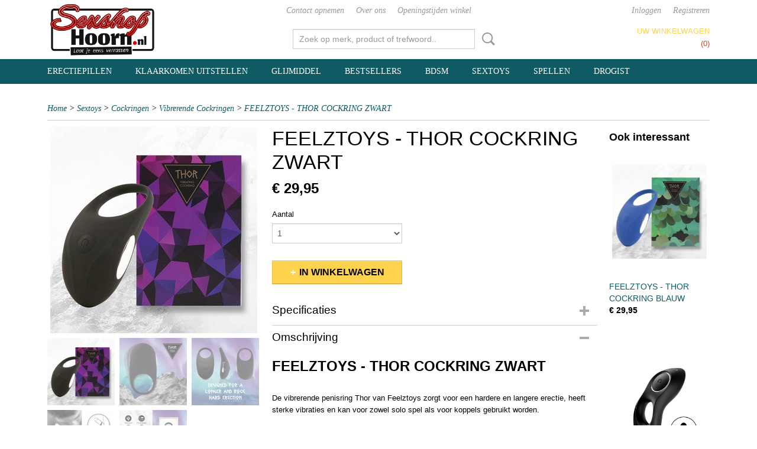

--- FILE ---
content_type: text/html; charset=UTF-8
request_url: https://www.sexshophoorn.nl/webshop/sextoys/cockringen/vibrerende-cockringen/detail/121/feelztoys---thor-cockring-zwart.html
body_size: 8850
content:
<!DOCTYPE html>
<html lang="nl" prefix="og: http://ogp.me/ns#">
<head>
  <script src="/core/javascript/polyfills/polyfills-transpiled.js" defer nomodule></script>
  <meta name="keywords" content=""/>
  <meta name="description" content="Thor van Feelztoys zorgt voor een hardere en langere erectie, heeft sterke vibraties en kan voor zowel solo spel als voor koppels gebruikt worden."/>
  <meta name="language" content="nl"/>
  <meta name="charset" content="UTF-8"/>
  <meta name="author" content="Sex shop Hoorn"/>
  <meta name="generator" content="IZICMS2.0"/>
  <link href="/service/xml/News/atom.xml" rel="alternate" title="Alle berichten"/>
  <link href="/data/cache/compressedIncludes/compressedIncludes_2359261801_959e0202bc7934cdc60421e8281e04a6.css" rel="stylesheet" media="all"/>
  <script src="/core/javascript/mootools/mootools-core-1.6.0-transpiled.js?r=3788&amp;fp=e7c940fa"></script>
  <script src="/core/javascript/mootools/mootools-more-1.6.0-transpiled.js?r=3788&amp;fp=e7c940fa"></script>
  <script src="https://connect.facebook.net/nl_NL/all.js#xfbml=1?r=3788&amp;fp="></script>
  <script src="/core/javascript/lib/helper/LocaleGlobal-minified.js?r=3788&amp;fp=e7c940fa" type="module"></script>
  <script src="/core/javascript/lib/helper/LocaleGlobal-transpiled.js?r=3788&amp;fp=e7c940fa" defer nomodule></script>
  <script src="/modules/Shop/templates/bootstrap/js/accordion-transpiled.js?r=3788&amp;fp=e7c940fa"></script>
  <script src="/modules/Shop/templates/bootstrap/js/pixeldensity-transpiled.js?r=3788&amp;fp=e7c940fa"></script>
  <script src="/modules/Shop/templates/bootstrap/js/modal.js?r=3788&amp;fp=52b77178"></script>
  <script src="/modules/Shop/templates/bootstrap/js/product-behaviour-transpiled.js?r=3788&amp;fp=e7c940fa"></script>
  <script src="/modules/Shop/templates/bootstrap/js/product_attributes-transpiled.js?r=3788&amp;fp=e7c940fa"></script>
  <script src="/modules/Shop/templates/bootstrap/js/cerabox/cerabox-transpiled.js?r=3788&amp;fp=e7c940fa"></script>
  <script src="/core/javascript/lib/legacy/Toolbox-minified.js?r=3788&amp;fp=e7c940fa" type="module"></script>
  <script src="/core/javascript/lib/legacy/Toolbox-transpiled.js?r=3788&amp;fp=e7c940fa" defer nomodule></script>
  <script src="/core/javascript/lib/legacy/Loader-minified.js?r=3788&amp;fp=e7c940fa" type="module"></script>
  <script src="/core/javascript/lib/legacy/Loader-transpiled.js?r=3788&amp;fp=e7c940fa" defer nomodule></script>
  <script src="/templates/responsive-1/js/touch-mootools-transpiled.js?r=3788&amp;fp=79add559"></script>
  <script src="/templates/responsive-1/js/category-menu-transpiled.js?r=3788&amp;fp=79add559"></script>
  <script src="/templates/responsive-1/js/columnizer-transpiled.js?r=3788&amp;fp=79add559"></script>
  <script src="/templates/responsive-1/js/responsive-transpiled.js?r=3788&amp;fp=79add559"></script>
  <script src="/templates/responsive-1/js/designListener-transpiled.js?r=3788&amp;fp=79add559"></script>
  <script>/*<![CDATA[*/
    document.addEventListener('DOMContentLoaded',function(){
      var evt = document.createEvent('CustomEvent');evt.initCustomEvent( 'designchange', false, false, {"carousel_slide_duration":"5000ms","carousel_slide1_enabled":"-1","carousel_slide1_animation":"fade","carousel_slide1_button_text":"MEER INFORMATIE","carousel_slide1_button_href":"\/","carousel_slide2_enabled":"-1","carousel_slide2_animation":"slide-up","carousel_slide2_button_text":"BEKIJK HET AANBOD","carousel_slide2_button_href":"\/","carousel_slide3_enabled":"-1","carousel_slide3_animation":"slide-left","carousel_slide3_button_text":"","carousel_slide3_button_href":"\/","carousel_slide3_slogan":"VOORBEELDSLIDE 3","carousel_slide4_enabled":"-1","carousel_slide4_animation":"slide-down","carousel_slide4_button_text":"","carousel_slide4_button_href":"\/","carousel_slide4_slogan":"VOORBEELDSLIDE 4","carousel_slide5_enabled":"-1","carousel_slide5_animation":"slide-right","carousel_slide5_button_text":"","carousel_slide5_button_href":"\/","carousel_slide5_slogan":"VOORBEELDSLIDE 5","carousel_slide1_full_image_link":"","carousel_slide1_slogan":"","carousel_slide2_full_image_link":"","carousel_slide2_slogan":"","carousel_slide3_full_image_link":"","carousel_slide4_full_image_link":"","carousel_slide5_full_image_link":""} );document.dispatchEvent(evt);
      Locale.define('nl-NL','Core',{"cancel":"Annuleren","close":"Sluiten"});
      Locale.define('nl-NL','Shop',{"loading":"Een moment geduld alstublieft..","error":"Er is helaas een fout opgetreden.","added":"Toegevoegd","product_added_short":"&#x2713; Toegevoegd aan winkelwagen:","product_not_added":"Het product kon niet worden toegevoegd.","variation_not_given_short":"Kies de gewenste uitvoering:","attribute_dimension_error":"Het veld '%s' bevat een ongeldige waarde.","please_enter_valid_email":"Vul alsjeblieft een geldig e-mailadres in."});
      Locale.use('nl-NL');
  });
  /*]]>*/</script>
  <title>FEELZTOYS - THOR COCKRING ZWART - Sexshop Hoorn - Sexwinkel</title>
  <meta name="viewport" content="width=device-width, initial-scale=1.0, minimum-scale=1.0, maximum-scale=3.0"/>
</head>
<body itemscope itemtype="http://schema.org/WebPage">
<div id="top">
  <div id="topMenu" class="container">
    <div id="logo" onclick="document.location.href='/';"></div>
          <ul class="topMenu">
                  <li><a href="/contact.html">Contact opnemen</a></li>
                  <li><a href="/over-ons.html">Over ons</a></li>
                  <li><a href="/openingstijden-winkel.html">Openingstijden winkel</a></li>
        
      </ul>
      
<div id="basket" class="show_profile">
      <ul>
              <li><a href="/profiel/inloggen.html" rel="nofollow">Inloggen</a></li>
        <li><a href="/profiel/registreren.html">Registreren</a></li>
                </ul>
      <div class="cart">
    <label><a href="/webshop/basket.html" class="basketLink">Uw winkelwagen</a></label>
    <span class="basketPrice">Geen producten <span class="basketAmount">(0)</span></span>
  </div>
</div>
<script type="text/javascript" src="//translate.google.com/translate_a/element.js?cb=googleTranslateElementInit"></script>
<script type="text/javascript">
function googleTranslateElementInit() {
  new google.translate.TranslateElement({
      pageLanguage: 'nl',
      //includedLanguages: 'nl,en,fr,de',
      includedLanguages : '',
      layout: google.translate.TranslateElement.InlineLayout.SIMPLE,
  }, 'google_translate_element');
}
</script>
      </div>
      
    <form action="/zoeken.html" method="get" class="search">
      <input class="query" placeholder="Zoek op merk, product of trefwoord.." type="text" name="q" value="" />
      <button type="submit" class="btn">Zoeken</button>
    </form>
  </div>
  
<div id="menu">
  <div class="container">
    
    <ul class="pull-right">
                                                                                                                  
    </ul>
  
      <ul class="categories">
                            <li class=""><a href="/webshop/erectiepillen/">Erectiepillen </a></li>
                                <li class=""><a href="/webshop/klaarkomen-uitstellen/">Klaarkomen uitstellen</a></li>
                              <li class="">
          <a class="dropdown-toggle" href="/webshop/glijmiddel/">Glijmiddel <b class="caret"></b></a>
            <div class="dropdown">
              <a class="dropdown-heading" href="/webshop/glijmiddel/">Glijmiddel</a>
              <ul>
                                              <li ><a href="/webshop/glijmiddel/siliconen-glijmiddel/" title="Siliconen Glijmiddel">Siliconen Glijmiddel</a></li>
                                              <li ><a href="/webshop/glijmiddel/waterbasis-glijmiddel/" title="Waterbasis Glijmiddel">Waterbasis Glijmiddel</a></li>
                                              <li ><a href="/webshop/glijmiddel/fisting-glijmiddel/" title="Fisting Glijmiddel">Fisting Glijmiddel</a></li>
              
              </ul>
            </div>
          </li>
                                <li class=""><a href="/webshop/bestsellers/">Bestsellers</a></li>
                                <li class=""><a href="/webshop/bdsm/">BDSM </a></li>
                              <li class="">
          <a class="dropdown-toggle" href="/webshop/sextoys/">Sextoys <b class="caret"></b></a>
            <div class="dropdown">
              <a class="dropdown-heading" href="/webshop/sextoys/">Sextoys</a>
              <ul>
                                              <li ><a href="/webshop/sextoys/anaal-toys/" title="Anaal Toys">Anaal Toys</a></li>
                                              <li ><a href="/webshop/sextoys/air-stimulator/" title="Air Stimulator">Air Stimulator</a></li>
                                              <li ><a href="/webshop/sextoys/app-controlled-toys/" title="App controlled toys">App controlled toys</a></li>
                                              <li class="active"><a href="/webshop/sextoys/cockringen/" title="Cockringen">Cockringen</a></li>
                                              <li ><a href="/webshop/sextoys/kunstvagina/" title="Kunstvagina">Kunstvagina</a></li>
                                              <li ><a href="/webshop/sextoys/penispompen/" title="Penispompen">Penispompen</a></li>
                                              <li ><a href="/webshop/sextoys/vibrators/" title="Vibrators">Vibrators</a></li>
                                              <li ><a href="/webshop/sextoys/realistische-dildos/" title="Realistische Dildo's">Realistische Dildo's</a></li>
                                              <li ><a href="/webshop/sextoys/seksmachine/" title="Seksmachine">Seksmachine</a></li>
              
              </ul>
            </div>
          </li>
                                <li class=""><a href="/webshop/spellen/">Spellen</a></li>
                              <li class="">
          <a class="dropdown-toggle" href="/webshop/drogist/">Drogist <b class="caret"></b></a>
            <div class="dropdown">
              <a class="dropdown-heading" href="/webshop/drogist/">Drogist</a>
              <ul>
                                              <li ><a href="/webshop/drogist/condooms/" title="Condooms">Condooms</a></li>
                                              <li ><a href="/webshop/drogist/tamponssponsjes/" title="Tampons/Sponsjes">Tampons/Sponsjes</a></li>
                                              <li ><a href="/webshop/drogist/lustopwekkers/" title="Lustopwekkers">Lustopwekkers</a></li>
                                              <li ><a href="/webshop/drogist/cremes/" title="Crèmes">Crèmes</a></li>
                                              <li ><a href="/webshop/drogist/massageolie/" title="Massageolie">Massageolie</a></li>
              
              </ul>
            </div>
          </li>
              
          </ul>
      </div>
</div>
<div class="visible-phone mobileHeader">
  <a href="#" class="openMobileMenu"></a>
  <form action="/zoeken.html" method="get" class="search">
    <input class="query" type="text" name="q" value="" />
    <button type="submit" class="btn">Zoeken</button>
  </form>
</div>
<script type="text/javascript">
  // Make the update menu function global
  var updateMenu = {};
  var category_menu;
  window.addEvent( 'domready', function ()
  {
    var elements = $$('.dropdown-toggle');
    var closeTimeout;
    var opt = {
      translations:{
        TEMPLATE_OTHER_CATEGORIES:'Overige categorie&euml;n',
        TEMPLATE_MENU_OVERFLOW_LABEL: '+'
      }
    }
    // Emulate hover in JS so we can control the hover behaviour on mobile browsers
    var ios10fix = false; // IOS10 has a bug where it triggers an extra click event on the location of the finger (even when mouseup is stopped) in the menu when it has less than 8 items...
    $('menu').getElements( 'a' ).each( function ( el ) {
      el.addEvent( 'mouseenter', function () { this.addClass('hover'); } );
      el.addEvent( 'mouseleave', function () { this.removeClass('hover'); } );
      el.addEvent( 'click', function ( e ) { if ( ios10fix ) e.stop(); } );
    } );
    // Global function to add drop-down behaviour to newly added menu items
    updateMenu = function () {
      var newElements = $$('.dropdown-toggle');
      newElements.each( function ( el ) {
        if ( -1 === elements.indexOf( el ) ) {
          el.addEvent( 'mouseenter', function () { el.addClass('hover'); } );
          el.addEvent( 'mouseleave', function () { el.removeClass('hover'); } );
          addMenuBehaviour( el );
        }
      } );
      // Add new elements to local list
      elements = newElements;
    }
    var addMenuBehaviour = function ( el ) {
      // Handle opening the menu
      el.addEvent( 'mouseover', openMenu );
      // Handle delayed menu close after mouse leave
      el.getParent('li').addEvent('mouseleave', function () {
        // Don't close when hovering a submenu-enabled item in the '+' menu
        if ( el.getParent( '.__all_categories' ) && el.getParent( '.dropdown' ) ) return;
        // Ignore mouseleave events when in mobile mode (needed for windows phone)
        if ( document.body.hasClass( 'mobile' ) ) return;
        closeTimeout = setTimeout( closeAll, 300 );
      } );
      el.getParent('li').addEvent('mouseenter', function () {
        clearTimeout( closeTimeout );
      } );
      // Also open menu on tap
      el.addEvent( 'tap', function ( e ) {
        if ( e.type == 'touchend' ) {
          openMenu.call(el, e);
          ios10fix = true;
          setTimeout( function () { ios10fix = false; }, 500 );
        }
      } );
    }
    var closeAll = function () {
      elements.getParent().removeClass('open');
      clearTimeout( closeTimeout );
    }
    var openMenu = function (e) {
      // Ignore mouseover events when in mobile mode
      if ( e.type == 'mouseover' && document.body.hasClass( 'mobile' ) ) return;
      if ( this.getParent( '.__all_categories' ) && this.getParent( '.dropdown' ) ) {
        if ( e.type == "touchend" ) document.location.href = this.get('href'); // Feign a click for touch actions (emulated click is blocked)
        return true;
      }
      // Already open.. Close when in mobile mode
      if ( this.getParent( 'li.open' ) ) {
        if ( e.type == "touchend" ) {
          closeAll();
        }
        return;
      }
      // Close all menu's
      elements.getParent().removeClass('open');
      // Prevent unexpected closing
      clearTimeout( closeTimeout );
      // Skip if disabled
      if ( this.hasClass('disabled') || this.match(':disabled') ) return;
      var dropdownMenu = this.getParent().getElement( '.dropdown' );
      if ( !dropdownMenu || !dropdownMenu.getElement('li') ) return; // Skip if empty
      dropdownMenu.setStyle( 'visibility', 'hidden' );
      this.getParent().addClass('open'); // open up selected
      var paddingTop = dropdownMenu.getStyle( 'padding-top' ).toInt();
      var dropdownMenuHeight = dropdownMenu.getSize().y - paddingTop - dropdownMenu.getStyle( 'padding-bottom' ).toInt();
      dropdownMenu.setStyles( {height:0,visibility:'visible', paddingTop: paddingTop + 10} );
      dropdownMenu.set( 'morph', {duration: 300, transition: 'sine:out', onComplete:function () { dropdownMenu.setStyle( 'height', 'auto' ); } } );
      dropdownMenu.morph( {height:dropdownMenuHeight, paddingTop: paddingTop} );
    };
    // Add behaviour to all drop-down items
    elements.each( addMenuBehaviour );
    // Init category menu
    category_menu = new CategoryMenu( opt );
  } );
</script>
  
  <div id="breadcrumbs" class="container">
    <div class="border-bottom">
      <a href="/" title="Home">Home</a> &gt; <a href="/webshop/sextoys/" title="Sextoys">Sextoys</a> &gt; <a href="/webshop/sextoys/cockringen/" title="Cockringen">Cockringen</a> &gt; <a href="/webshop/sextoys/cockringen/vibrerende-cockringen/" title="Vibrerende Cockringen">Vibrerende Cockringen</a> &gt; <a href="" title="FEELZTOYS - THOR COCKRING ZWART">FEELZTOYS - THOR COCKRING ZWART</a>
    </div>
  </div>
<div class="container" id="site">
  <div class="row">
          <div class="span12">
        <div class="iziSection" id="section_main"><div id="section_main_0" class="ShopModule iziModule"><div class="basketAction iziAction">
<div id="basket" class="show_profile">
      <ul>
              <li><a href="/profiel/inloggen.html" rel="nofollow">Inloggen</a></li>
        <li><a href="/profiel/registreren.html">Registreren</a></li>
                </ul>
      <div class="cart">
    <label><a href="/webshop/basket.html" class="basketLink">Uw winkelwagen</a></label>
    <span class="basketPrice">Geen producten <span class="basketAmount">(0)</span></span>
  </div>
</div>
<script type="text/javascript" src="//translate.google.com/translate_a/element.js?cb=googleTranslateElementInit"></script>
<script type="text/javascript">
function googleTranslateElementInit() {
  new google.translate.TranslateElement({
      pageLanguage: 'nl',
      //includedLanguages: 'nl,en,fr,de',
      includedLanguages : '',
      layout: google.translate.TranslateElement.InlineLayout.SIMPLE,
  }, 'google_translate_element');
}
</script><div class='clear'></div></div></div><div id="section_main_1" class="ShopModule iziModule"><div class="productAction iziAction">
<div class="row">
  <div itemscope itemtype="http://schema.org/Product">
            <div class="imageContainer span4">
      <div class="imageCanvas">
                    <div class="product-ribbon">
                </div>
      
              <a href="/data/upload/Shop/images/e27899mid-0.jpg" id="productImage-301" class="cerabox active" title="E27899mid 0">
          <img src="/modules/Shop/templates/bootstrap/images/placeholder.png" data-src="/data/upload/Shop/images/360x1000x0_e27899mid-0.jpg" alt="E27899mid 0"/>
          <meta itemprop="image" content="https://www.sexshophoorn.nl/data/upload/Shop/images/e27899mid-0.jpg" />
        </a>
              <a href="/data/upload/Shop/images/e278991mid.jpg" id="productImage-302" class="cerabox" title="E278991mid">
          <img src="/modules/Shop/templates/bootstrap/images/placeholder.png" data-src="/data/upload/Shop/images/360x1000x0_e278991mid.jpg" alt="E278991mid"/>
          <meta itemprop="image" content="https://www.sexshophoorn.nl/data/upload/Shop/images/e278991mid.jpg" />
        </a>
              <a href="/data/upload/Shop/images/e278993mid.jpg" id="productImage-303" class="cerabox" title="E278993mid">
          <img src="/modules/Shop/templates/bootstrap/images/placeholder.png" data-src="/data/upload/Shop/images/360x1000x0_e278993mid.jpg" alt="E278993mid"/>
          <meta itemprop="image" content="https://www.sexshophoorn.nl/data/upload/Shop/images/e278993mid.jpg" />
        </a>
              <a href="/data/upload/Shop/images/e278994mid.jpg" id="productImage-304" class="cerabox" title="E278994mid">
          <img src="/modules/Shop/templates/bootstrap/images/placeholder.png" data-src="/data/upload/Shop/images/360x1000x0_e278994mid.jpg" alt="E278994mid"/>
          <meta itemprop="image" content="https://www.sexshophoorn.nl/data/upload/Shop/images/e278994mid.jpg" />
        </a>
              <a href="/data/upload/Shop/images/e278995mid.jpg" id="productImage-305" class="cerabox" title="E278995mid">
          <img src="/modules/Shop/templates/bootstrap/images/placeholder.png" data-src="/data/upload/Shop/images/360x1000x0_e278995mid.jpg" alt="E278995mid"/>
          <meta itemprop="image" content="https://www.sexshophoorn.nl/data/upload/Shop/images/e278995mid.jpg" />
        </a>
      
      </div>
          <div class="imageSelector">
            <a href="#product_image_301" rel="productImage-301" class="active"><img width="114" height="114" src="/modules/Shop/templates/bootstrap/images/placeholder.png" data-src="/data/upload/Shop/images/114x114x1_e27899mid-0.jpg" alt="1"/></a>
            <a href="#product_image_302" rel="productImage-302"><img width="114" height="114" src="/modules/Shop/templates/bootstrap/images/placeholder.png" data-src="/data/upload/Shop/images/114x114x1_e278991mid.jpg" alt="2"/></a>
            <a href="#product_image_303" rel="productImage-303"><img width="114" height="114" src="/modules/Shop/templates/bootstrap/images/placeholder.png" data-src="/data/upload/Shop/images/114x114x1_e278993mid.jpg" alt="3"/></a>
            <a href="#product_image_304" rel="productImage-304"><img width="114" height="114" src="/modules/Shop/templates/bootstrap/images/placeholder.png" data-src="/data/upload/Shop/images/114x114x1_e278994mid.jpg" alt="4"/></a>
            <a href="#product_image_305" rel="productImage-305"><img width="114" height="114" src="/modules/Shop/templates/bootstrap/images/placeholder.png" data-src="/data/upload/Shop/images/114x114x1_e278995mid.jpg" alt="5"/></a>
      
      </div>
          &nbsp;
    </div>
    <div class="span6">
      <div class="productProperties">
        <div id="productDetail" class="productDetail">
          <h1 itemprop="name">FEELZTOYS - THOR COCKRING ZWART</h1>
<meta itemprop="ProductID" content="121" />
<meta itemprop="url" content="https://www.sexshophoorn.nl/webshop/sextoys/cockringen/vibrerende-cockringen/detail/121/feelztoys---thor-cockring-zwart.html" />
<div class="price" itemprop="offers" itemscope itemtype="http://schema.org/Offer">
      <span class="strong price">&euro; 29,95</span>
    <meta itemprop="price" content="29.95"/>
    <meta itemprop="priceCurrency" content="EUR"/>
    
  
  
<div class="in-stock">
</div>
  <div class="form">
    <form>
      <input type="hidden" name="product_id" value="121"/>
          <input type="hidden" name="price" value="2995"/>
      <input type="hidden" name="sale_price" value="2995"/>
      <input type="hidden" name="currency" value="EUR"/>
      <div class="row">
      
                  <div class="span3">
            <label for="product_amount_121">Aantal</label>
            <select name="amount[121]" id="product_amount_121">
                          <option value="1" selected="selected">1</option>
                          <option value="2">2</option>
                          <option value="3">3</option>
                          <option value="4">4</option>
                          <option value="5">5</option>
                          <option value="6">6</option>
                          <option value="7">7</option>
                          <option value="8">8</option>
                          <option value="9">9</option>
                          <option value="10">10</option>
                          <option value="11">11</option>
                          <option value="12">12</option>
                          <option value="13">13</option>
                          <option value="14">14</option>
                          <option value="15">15</option>
                          <option value="16">16</option>
                          <option value="17">17</option>
                          <option value="18">18</option>
                          <option value="19">19</option>
                          <option value="20">20</option>
                          <option value="21">21</option>
                          <option value="22">22</option>
                          <option value="23">23</option>
                          <option value="24">24</option>
                          <option value="25">25</option>
                          <option value="26">26</option>
                          <option value="27">27</option>
                          <option value="28">28</option>
                          <option value="29">29</option>
                          <option value="30">30</option>
                          <option value="31">31</option>
                          <option value="32">32</option>
                          <option value="33">33</option>
                          <option value="34">34</option>
                          <option value="35">35</option>
                          <option value="36">36</option>
                          <option value="37">37</option>
                          <option value="38">38</option>
                          <option value="39">39</option>
                          <option value="40">40</option>
                          <option value="41">41</option>
                          <option value="42">42</option>
                          <option value="43">43</option>
                          <option value="44">44</option>
                          <option value="45">45</option>
                          <option value="46">46</option>
                          <option value="47">47</option>
                          <option value="48">48</option>
                          <option value="49">49</option>
                          <option value="50">50</option>
                          <option value="51">51</option>
                          <option value="52">52</option>
                          <option value="53">53</option>
                          <option value="54">54</option>
                          <option value="55">55</option>
                          <option value="56">56</option>
                          <option value="57">57</option>
                          <option value="58">58</option>
                          <option value="59">59</option>
                          <option value="60">60</option>
                          <option value="61">61</option>
                          <option value="62">62</option>
                          <option value="63">63</option>
                          <option value="64">64</option>
                          <option value="65">65</option>
                          <option value="66">66</option>
                          <option value="67">67</option>
                          <option value="68">68</option>
                          <option value="69">69</option>
                          <option value="70">70</option>
                          <option value="71">71</option>
                          <option value="72">72</option>
                          <option value="73">73</option>
                          <option value="74">74</option>
                          <option value="75">75</option>
                          <option value="76">76</option>
                          <option value="77">77</option>
                          <option value="78">78</option>
                          <option value="79">79</option>
                          <option value="80">80</option>
                          <option value="81">81</option>
                          <option value="82">82</option>
                          <option value="83">83</option>
                          <option value="84">84</option>
                          <option value="85">85</option>
                          <option value="86">86</option>
                          <option value="87">87</option>
                          <option value="88">88</option>
                          <option value="89">89</option>
                          <option value="90">90</option>
                          <option value="91">91</option>
                          <option value="92">92</option>
                          <option value="93">93</option>
                          <option value="94">94</option>
                          <option value="95">95</option>
                          <option value="96">96</option>
                          <option value="97">97</option>
                          <option value="98">98</option>
                          <option value="99">99</option>
                        </select>
          </div>
                </div>
              <button class="btn cancel">Annuleren</button>
        <button class="btn buy" data-product_id="121">In winkelwagen</button>                      </form>
  </div>
</div>
  
    <div class="accordion accordion-attributes">
      <div class="accordion-heading">Specificaties</div>
                                      <div class="property">
          <span class="property-title strong">Bruto gewicht</span>
          <span class="property-text" itemprop="weight">0,15  g</span>
        </div>
            
      
    </div>
  
        </div>
      </div>
          <div class="accordion accordion-open">
        <div class="accordion-heading">Omschrijving</div>
        <span itemprop="description"><h2>FEELZTOYS - THOR COCKRING ZWART</h2>
<p><br />De vibrerende penisring Thor van Feelztoys zorgt voor een hardere en langere erectie, heeft sterke vibraties en kan voor zowel solo spel als voor koppels gebruikt worden.<br /><br />De penisring kan omlaag geplaatst worden zodat het scrotum van de man wordt gestimuleerd of omhoog zodat tijdens het vrijen de clitoris van de vrouw wordt gestimuleerd.<br /><br />Thor heeft 3 snelheden en 7 verschillende vibratie patronen en is 100% waterproof. De penisring is gemaakt van zijdezachte siliconen en heeft een perfecte pasvorm, het is geurloos en werkt tot twee uur op een volle batterij.<br />Specificaties:<br />- Zorgt voor extra sterke en lange erectie<br />- Fluisterstille motor<br />- Materiaal: medische siliconen, ABS<br />- Afmetingen: 93x45mm<br />- Gewicht: 41g<br />- Batterij: 200mAh (USB oplaadbaar)<br />- Batterij type : oplaadbare Lithium<br />- Batterij USB oplaadbaar<br />- Gebruikstijd op een volle batterij: 2 uur<br />- 3 Intensiteit niveau&rsquo;s<br />- 7 Vibratie patronen<br />- Waterdicht</p></span>
      </div>
    
    
    
          <div id="social_container" class="social">
                        <div class="fb-like" data-href="https://www.sexshophoorn.nl/webshop/sextoys/cockringen/vibrerende-cockringen/detail/121/feelztoys---thor-cockring-zwart.html" data-layout="button" data-action="like" data-show-faces="false" data-share="true"></div>
                                                                <a href="https://twitter.com/share" class="twitter-share-button" data-text="" data-count="none">Tweet</a>
          <script>
            !function(d,s,id) {
              var js, fjs = d.getElementsByTagName(s)[0];
              if(!d.getElementById(id)) {
                js = d.createElement(s);
                js.id = id;
                js.src = 'https://platform.twitter.com/widgets.js';
                fjs.parentNode.insertBefore(js,fjs);
              }
            }(document, 'script', 'twitter-wjs');
          </script>
                              
      </div>
        </div>
  </div>
  
    <div class="span2 similarProducts">
    <h3>Ook interessant</h3>
          <div class="product">
        <div class="thumbnail">
          <a href="/webshop/sextoys/cockringen/vibrerende-cockringen/detail/122/feelztoys---thor-cockring-blauw.html" title="FEELZTOYS - THOR COCKRING BLAUW" data-background="/data/upload/Shop/images/255x1000x0_e27897mid.jpg"></a>
        </div>
        <div class="name">
          <a href="/webshop/sextoys/cockringen/vibrerende-cockringen/detail/122/feelztoys---thor-cockring-blauw.html" class="active" title="FEELZTOYS - THOR COCKRING BLAUW">FEELZTOYS - THOR COCKRING BLAUW</a>
        </div>
        <div class="price">
                              <span class="price">&euro; 29,95</span>
                          </div>
      </div>
          <div class="product">
        <div class="thumbnail">
          <a href="/webshop/sextoys/cockringen/vibrerende-cockringen/detail/225/satisfyer-legendary-duo.html" title="Satisfyer Legendary Duo" data-background="/data/upload/Shop/images/255x1000x0_satisfyer-legendary-duo-ring-front-view-1.png"></a>
        </div>
        <div class="name">
          <a href="/webshop/sextoys/cockringen/vibrerende-cockringen/detail/225/satisfyer-legendary-duo.html" class="active" title="Satisfyer Legendary Duo">Satisfyer Legendary Duo</a>
        </div>
        <div class="price">
                              <span class="price">&euro; 44,95</span>
                          </div>
      </div>
          <div class="product">
        <div class="thumbnail">
          <a href="/webshop/sextoys/cockringen/vibrerende-cockringen/detail/320/toyjoy-ivy-lotus-c-ring.html" title="ToyJoy Ivy Lotus C-Ring" data-background="/data/upload/Shop/images/255x1000x0_toyjoy-ivy-lotus-c-ring.jpg"></a>
        </div>
        <div class="name">
          <a href="/webshop/sextoys/cockringen/vibrerende-cockringen/detail/320/toyjoy-ivy-lotus-c-ring.html" class="active" title="ToyJoy Ivy Lotus C-Ring">ToyJoy Ivy Lotus C-Ring</a>
        </div>
        <div class="price">
                              <span class="price">&euro; 59,95</span>
                          </div>
      </div>
    
  </div>
  </div>
<script>
  document.addEvent( 'domready', function () {
    try {
      document.getElements('a.cerabox').cerabox( {
        events: {
          onOpen: function(current_item, collection) {
            var background_color = current_item.getStyle('background-color');
            if( background_color == 'transparent' ) {
              background_color = $('site').getStyle('background-color');
            }
            $('cerabox').setStyle('background-color', background_color);
          }
        }
      });
      var options = {
        variations: {},
        product_id: null
      };
      
      options.product_id = 121;
      var productAttributes = new ProductAttributes( options );
      productAttributes.addBehaviour();
      var canvas = document.getElement( '.imageCanvas' );
      var selector = document.getElement( '.imageSelector' );
      if ( !selector ) return;
      // Trigger size setting after all images are loaded
      window.addEvent( 'load', function () {
        canvas.setStyle( 'height', canvas.getElement('.active').getSize().y );
        productAttributes.switchVariationImage();
      } );
      selector.getElements( 'a' ).each( function ( a ) {
        a.addEvent( 'click', function ( e ) {
          e.stop();
          var target = $( a.get( 'rel' ) );
          if ( target ) {
            document.getElements( '.imageContainer .active' ).removeClass( 'active' );
            a.addClass( 'active' );
            target.addClass( 'active' );
            canvas.setStyle( 'height', target.getSize().y );
          }
        } );
      } );
    } catch (e) {
      if ( typeof TraceKit !== 'undefined') {
        TraceKit.report(e);
      } else {
        throw e;
      }
    }
  } );
</script>
<div class='clear'></div></div></div></div>
      </div>
      </div>
  <div class="row">
    <div class="span12"><div class="iziSection iziStaticSection" id="section_footer"></div></div>
  </div>
</div>
  
  
    
  
  
                                                                                                                                  
  <footer>
    <div class="container">
      <div class="row">
              <div class="span3" id="footer_menu">
          <h3>Informatie</h3>
          <ul>
                                                          <li>
                <a href="/contact.html">Contact opnemen</a>
              </li>
                                                <li>
                <a href="/over-ons.html">Over ons</a>
              </li>
                                                <li>
                <a href="/voorwaarden.html">Algemene voorwaarden</a>
              </li>
                                                                                                                  <li>
                <a href="/berichten/">Berichten</a>
              </li>
                                                                      <li>
                <a href="/openingstijden-winkel.html">Openingstijden winkel</a>
              </li>
                                                <li>
                <a href="/linkpartners.html">Linkpartners</a>
              </li>
                      
          </ul>
        </div>
              
                    
      <div class="span6" id="footer_categories">
                  <h3>Categorie&euml;n</h3>
          <ul>
                          <li><a href="/webshop/erectiepillen/">Erectiepillen </a></li>
                          <li><a href="/webshop/klaarkomen-uitstellen/">Klaarkomen uitstellen</a></li>
                          <li><a href="/webshop/glijmiddel/">Glijmiddel</a></li>
                          <li><a href="/webshop/bestsellers/">Bestsellers</a></li>
                          <li><a href="/webshop/bdsm/">BDSM </a></li>
                          <li><a href="/webshop/sextoys/">Sextoys</a></li>
                          <li><a href="/webshop/spellen/">Spellen</a></li>
                          <li><a href="/webshop/drogist/">Drogist</a></li>
            
          </ul>
          <script type="text/javascript">
            window.addEvent( 'domready', function () {
              category_columnizer = new ListColumnizer( { list:document.getElement( "footer #footer_categories ul" ), gridColumns: 6, minColumnWidth: 180 } );
            } );
          </script>
              </div>
      
              <div class="span3" id="payment_methods">
          <h3>Betaalmethodes</h3>
          
<ul class="payment-methods">
    <li class="sprite-banktransfer" title="Banktransfer"></li>
  
</ul>
        </div>
            </div>
    </div>
  </footer>
  <p class="copyright">
      
      
    &copy; 2026 www.sexshophoorn.nl
        - Powered by Shoppagina.nl
    </p>
  
  
</body>
</html>
